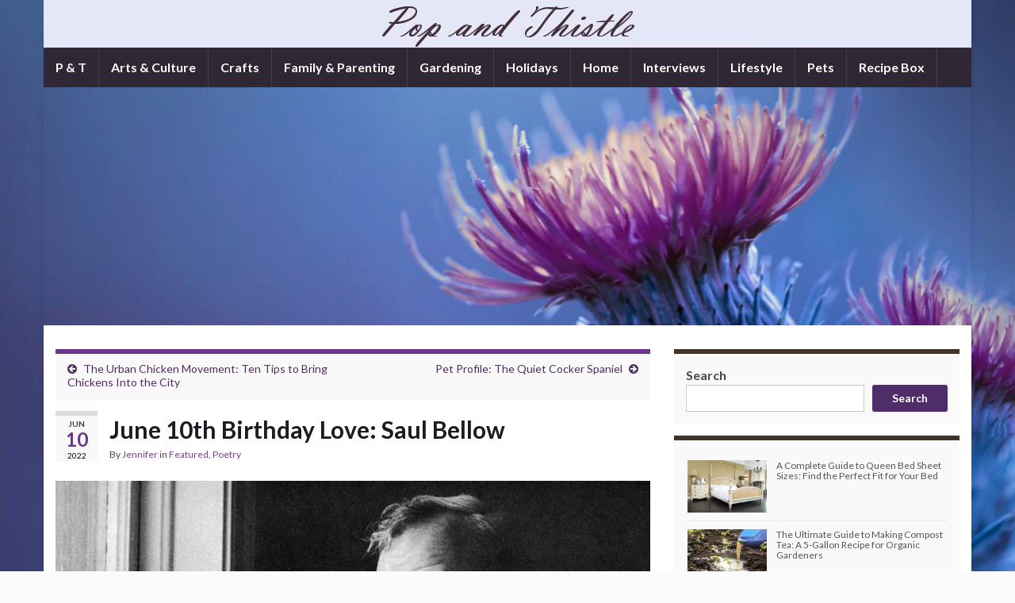

--- FILE ---
content_type: text/html; charset=utf-8
request_url: https://www.google.com/recaptcha/api2/aframe
body_size: 266
content:
<!DOCTYPE HTML><html><head><meta http-equiv="content-type" content="text/html; charset=UTF-8"></head><body><script nonce="iFGq-PVuOhDudjdoevbrWQ">/** Anti-fraud and anti-abuse applications only. See google.com/recaptcha */ try{var clients={'sodar':'https://pagead2.googlesyndication.com/pagead/sodar?'};window.addEventListener("message",function(a){try{if(a.source===window.parent){var b=JSON.parse(a.data);var c=clients[b['id']];if(c){var d=document.createElement('img');d.src=c+b['params']+'&rc='+(localStorage.getItem("rc::a")?sessionStorage.getItem("rc::b"):"");window.document.body.appendChild(d);sessionStorage.setItem("rc::e",parseInt(sessionStorage.getItem("rc::e")||0)+1);localStorage.setItem("rc::h",'1768870474725');}}}catch(b){}});window.parent.postMessage("_grecaptcha_ready", "*");}catch(b){}</script></body></html>